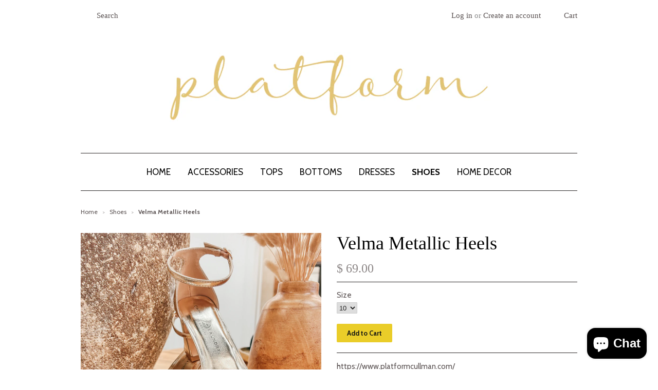

--- FILE ---
content_type: text/html; charset=utf-8
request_url: https://www.platformcullman.com/collections/shoes/products/velma-metallic-heels
body_size: 14862
content:
<!doctype html>
<!--[if lt IE 7]><html class="no-js ie6 oldie" lang="en"><![endif]-->
<!--[if IE 7]><html class="no-js ie7 oldie" lang="en"><![endif]-->
<!--[if IE 8]><html class="no-js ie8 oldie" lang="en"><![endif]-->
<!--[if gt IE 8]><!--><html class="no-js" lang="en"><!--<![endif]-->
<head>

  

  <meta charset="utf-8" />
  <!--[if IE]><meta http-equiv='X-UA-Compatible' content='IE=edge,chrome=1' /><![endif]-->

  <title>
  Velma Metallic Heels &ndash; Platform
  </title>

  
  <meta name="description" content="https://www.platformcullman.com/" />
  

  <meta name="viewport" content="width=device-width, initial-scale=1.0" />

  <link rel="canonical" href="https://www.platformcullman.com/products/velma-metallic-heels" />

  


  <meta property="og:type" content="product" />
  <meta property="og:title" content="Velma Metallic Heels" />
  
  <meta property="og:image" content="http://www.platformcullman.com/cdn/shop/files/D2514FB4-423B-411A-9C4E-DC7398A9E508_grande.jpg?v=1703874420" />
  <meta property="og:image:secure_url" content="https://www.platformcullman.com/cdn/shop/files/D2514FB4-423B-411A-9C4E-DC7398A9E508_grande.jpg?v=1703874420" />
  
  <meta property="og:image" content="http://www.platformcullman.com/cdn/shop/files/FBCE5C99-613F-487B-9760-7E46BA7CB617_grande.jpg?v=1703874420" />
  <meta property="og:image:secure_url" content="https://www.platformcullman.com/cdn/shop/files/FBCE5C99-613F-487B-9760-7E46BA7CB617_grande.jpg?v=1703874420" />
  
  <meta property="og:price:amount" content="69.00" />
  <meta property="og:price:currency" content="USD" />



<meta property="og:description" content="https://www.platformcullman.com/" />

<meta property="og:url" content="https://www.platformcullman.com/products/velma-metallic-heels" />
<meta property="og:site_name" content="Platform" />

  


<meta name="twitter:card" content="summary">

  <meta name="twitter:site" content="@platformcullman">


  <meta name="twitter:title" content="Velma Metallic Heels">
  <meta name="twitter:description" content="https://www.platformcullman.com/">
  <meta name="twitter:image" content="https://www.platformcullman.com/cdn/shop/files/D2514FB4-423B-411A-9C4E-DC7398A9E508_medium.jpg?v=1703874420">
  <meta name="twitter:image:width" content="240">
  <meta name="twitter:image:height" content="240">


  <link rel="stylesheet" href="//maxcdn.bootstrapcdn.com/font-awesome/4.3.0/css/font-awesome.min.css">

  <link href="//www.platformcullman.com/cdn/shop/t/1/assets/styles.scss.css?v=131209375399485486221696437652" rel="stylesheet" type="text/css" media="all" />
  <link href="//www.platformcullman.com/cdn/shop/t/1/assets/social-buttons.scss.css?v=44174670324971847881696437652" rel="stylesheet" type="text/css" media="all" />

  
  
  <link rel="stylesheet" type="text/css" href="//fonts.googleapis.com/css?family=Cabin:300,400,700">
  
  <script src="//www.platformcullman.com/cdn/shop/t/1/assets/html5shiv.js?v=107268875627107148941436972710" type="text/javascript"></script>

  <script>window.performance && window.performance.mark && window.performance.mark('shopify.content_for_header.start');</script><meta id="shopify-digital-wallet" name="shopify-digital-wallet" content="/9245124/digital_wallets/dialog">
<meta name="shopify-checkout-api-token" content="6c462f603baa579d1733c7b8171a49f9">
<link rel="alternate" type="application/json+oembed" href="https://www.platformcullman.com/products/velma-metallic-heels.oembed">
<script async="async" src="/checkouts/internal/preloads.js?locale=en-US"></script>
<link rel="preconnect" href="https://shop.app" crossorigin="anonymous">
<script async="async" src="https://shop.app/checkouts/internal/preloads.js?locale=en-US&shop_id=9245124" crossorigin="anonymous"></script>
<script id="apple-pay-shop-capabilities" type="application/json">{"shopId":9245124,"countryCode":"US","currencyCode":"USD","merchantCapabilities":["supports3DS"],"merchantId":"gid:\/\/shopify\/Shop\/9245124","merchantName":"Platform","requiredBillingContactFields":["postalAddress","email","phone"],"requiredShippingContactFields":["postalAddress","email","phone"],"shippingType":"shipping","supportedNetworks":["visa","masterCard","amex","discover","elo","jcb"],"total":{"type":"pending","label":"Platform","amount":"1.00"},"shopifyPaymentsEnabled":true,"supportsSubscriptions":true}</script>
<script id="shopify-features" type="application/json">{"accessToken":"6c462f603baa579d1733c7b8171a49f9","betas":["rich-media-storefront-analytics"],"domain":"www.platformcullman.com","predictiveSearch":true,"shopId":9245124,"locale":"en"}</script>
<script>var Shopify = Shopify || {};
Shopify.shop = "what-a-girl-wants-al.myshopify.com";
Shopify.locale = "en";
Shopify.currency = {"active":"USD","rate":"1.0"};
Shopify.country = "US";
Shopify.theme = {"name":"launchpad-star","id":29953348,"schema_name":null,"schema_version":null,"theme_store_id":null,"role":"main"};
Shopify.theme.handle = "null";
Shopify.theme.style = {"id":null,"handle":null};
Shopify.cdnHost = "www.platformcullman.com/cdn";
Shopify.routes = Shopify.routes || {};
Shopify.routes.root = "/";</script>
<script type="module">!function(o){(o.Shopify=o.Shopify||{}).modules=!0}(window);</script>
<script>!function(o){function n(){var o=[];function n(){o.push(Array.prototype.slice.apply(arguments))}return n.q=o,n}var t=o.Shopify=o.Shopify||{};t.loadFeatures=n(),t.autoloadFeatures=n()}(window);</script>
<script>
  window.ShopifyPay = window.ShopifyPay || {};
  window.ShopifyPay.apiHost = "shop.app\/pay";
  window.ShopifyPay.redirectState = null;
</script>
<script id="shop-js-analytics" type="application/json">{"pageType":"product"}</script>
<script defer="defer" async type="module" src="//www.platformcullman.com/cdn/shopifycloud/shop-js/modules/v2/client.init-shop-cart-sync_BdyHc3Nr.en.esm.js"></script>
<script defer="defer" async type="module" src="//www.platformcullman.com/cdn/shopifycloud/shop-js/modules/v2/chunk.common_Daul8nwZ.esm.js"></script>
<script type="module">
  await import("//www.platformcullman.com/cdn/shopifycloud/shop-js/modules/v2/client.init-shop-cart-sync_BdyHc3Nr.en.esm.js");
await import("//www.platformcullman.com/cdn/shopifycloud/shop-js/modules/v2/chunk.common_Daul8nwZ.esm.js");

  window.Shopify.SignInWithShop?.initShopCartSync?.({"fedCMEnabled":true,"windoidEnabled":true});

</script>
<script>
  window.Shopify = window.Shopify || {};
  if (!window.Shopify.featureAssets) window.Shopify.featureAssets = {};
  window.Shopify.featureAssets['shop-js'] = {"shop-cart-sync":["modules/v2/client.shop-cart-sync_QYOiDySF.en.esm.js","modules/v2/chunk.common_Daul8nwZ.esm.js"],"init-fed-cm":["modules/v2/client.init-fed-cm_DchLp9rc.en.esm.js","modules/v2/chunk.common_Daul8nwZ.esm.js"],"shop-button":["modules/v2/client.shop-button_OV7bAJc5.en.esm.js","modules/v2/chunk.common_Daul8nwZ.esm.js"],"init-windoid":["modules/v2/client.init-windoid_DwxFKQ8e.en.esm.js","modules/v2/chunk.common_Daul8nwZ.esm.js"],"shop-cash-offers":["modules/v2/client.shop-cash-offers_DWtL6Bq3.en.esm.js","modules/v2/chunk.common_Daul8nwZ.esm.js","modules/v2/chunk.modal_CQq8HTM6.esm.js"],"shop-toast-manager":["modules/v2/client.shop-toast-manager_CX9r1SjA.en.esm.js","modules/v2/chunk.common_Daul8nwZ.esm.js"],"init-shop-email-lookup-coordinator":["modules/v2/client.init-shop-email-lookup-coordinator_UhKnw74l.en.esm.js","modules/v2/chunk.common_Daul8nwZ.esm.js"],"pay-button":["modules/v2/client.pay-button_DzxNnLDY.en.esm.js","modules/v2/chunk.common_Daul8nwZ.esm.js"],"avatar":["modules/v2/client.avatar_BTnouDA3.en.esm.js"],"init-shop-cart-sync":["modules/v2/client.init-shop-cart-sync_BdyHc3Nr.en.esm.js","modules/v2/chunk.common_Daul8nwZ.esm.js"],"shop-login-button":["modules/v2/client.shop-login-button_D8B466_1.en.esm.js","modules/v2/chunk.common_Daul8nwZ.esm.js","modules/v2/chunk.modal_CQq8HTM6.esm.js"],"init-customer-accounts-sign-up":["modules/v2/client.init-customer-accounts-sign-up_C8fpPm4i.en.esm.js","modules/v2/client.shop-login-button_D8B466_1.en.esm.js","modules/v2/chunk.common_Daul8nwZ.esm.js","modules/v2/chunk.modal_CQq8HTM6.esm.js"],"init-shop-for-new-customer-accounts":["modules/v2/client.init-shop-for-new-customer-accounts_CVTO0Ztu.en.esm.js","modules/v2/client.shop-login-button_D8B466_1.en.esm.js","modules/v2/chunk.common_Daul8nwZ.esm.js","modules/v2/chunk.modal_CQq8HTM6.esm.js"],"init-customer-accounts":["modules/v2/client.init-customer-accounts_dRgKMfrE.en.esm.js","modules/v2/client.shop-login-button_D8B466_1.en.esm.js","modules/v2/chunk.common_Daul8nwZ.esm.js","modules/v2/chunk.modal_CQq8HTM6.esm.js"],"shop-follow-button":["modules/v2/client.shop-follow-button_CkZpjEct.en.esm.js","modules/v2/chunk.common_Daul8nwZ.esm.js","modules/v2/chunk.modal_CQq8HTM6.esm.js"],"lead-capture":["modules/v2/client.lead-capture_BntHBhfp.en.esm.js","modules/v2/chunk.common_Daul8nwZ.esm.js","modules/v2/chunk.modal_CQq8HTM6.esm.js"],"checkout-modal":["modules/v2/client.checkout-modal_CfxcYbTm.en.esm.js","modules/v2/chunk.common_Daul8nwZ.esm.js","modules/v2/chunk.modal_CQq8HTM6.esm.js"],"shop-login":["modules/v2/client.shop-login_Da4GZ2H6.en.esm.js","modules/v2/chunk.common_Daul8nwZ.esm.js","modules/v2/chunk.modal_CQq8HTM6.esm.js"],"payment-terms":["modules/v2/client.payment-terms_MV4M3zvL.en.esm.js","modules/v2/chunk.common_Daul8nwZ.esm.js","modules/v2/chunk.modal_CQq8HTM6.esm.js"]};
</script>
<script>(function() {
  var isLoaded = false;
  function asyncLoad() {
    if (isLoaded) return;
    isLoaded = true;
    var urls = ["\/\/backinstock.useamp.com\/widget\/25185_1767155242.js?category=bis\u0026v=6\u0026shop=what-a-girl-wants-al.myshopify.com"];
    for (var i = 0; i < urls.length; i++) {
      var s = document.createElement('script');
      s.type = 'text/javascript';
      s.async = true;
      s.src = urls[i];
      var x = document.getElementsByTagName('script')[0];
      x.parentNode.insertBefore(s, x);
    }
  };
  if(window.attachEvent) {
    window.attachEvent('onload', asyncLoad);
  } else {
    window.addEventListener('load', asyncLoad, false);
  }
})();</script>
<script id="__st">var __st={"a":9245124,"offset":-21600,"reqid":"cbaf6650-6d56-4cd8-b056-e955f5f2e226-1768952030","pageurl":"www.platformcullman.com\/collections\/shoes\/products\/velma-metallic-heels","u":"411eefd3a76e","p":"product","rtyp":"product","rid":7434837360714};</script>
<script>window.ShopifyPaypalV4VisibilityTracking = true;</script>
<script id="captcha-bootstrap">!function(){'use strict';const t='contact',e='account',n='new_comment',o=[[t,t],['blogs',n],['comments',n],[t,'customer']],c=[[e,'customer_login'],[e,'guest_login'],[e,'recover_customer_password'],[e,'create_customer']],r=t=>t.map((([t,e])=>`form[action*='/${t}']:not([data-nocaptcha='true']) input[name='form_type'][value='${e}']`)).join(','),a=t=>()=>t?[...document.querySelectorAll(t)].map((t=>t.form)):[];function s(){const t=[...o],e=r(t);return a(e)}const i='password',u='form_key',d=['recaptcha-v3-token','g-recaptcha-response','h-captcha-response',i],f=()=>{try{return window.sessionStorage}catch{return}},m='__shopify_v',_=t=>t.elements[u];function p(t,e,n=!1){try{const o=window.sessionStorage,c=JSON.parse(o.getItem(e)),{data:r}=function(t){const{data:e,action:n}=t;return t[m]||n?{data:e,action:n}:{data:t,action:n}}(c);for(const[e,n]of Object.entries(r))t.elements[e]&&(t.elements[e].value=n);n&&o.removeItem(e)}catch(o){console.error('form repopulation failed',{error:o})}}const l='form_type',E='cptcha';function T(t){t.dataset[E]=!0}const w=window,h=w.document,L='Shopify',v='ce_forms',y='captcha';let A=!1;((t,e)=>{const n=(g='f06e6c50-85a8-45c8-87d0-21a2b65856fe',I='https://cdn.shopify.com/shopifycloud/storefront-forms-hcaptcha/ce_storefront_forms_captcha_hcaptcha.v1.5.2.iife.js',D={infoText:'Protected by hCaptcha',privacyText:'Privacy',termsText:'Terms'},(t,e,n)=>{const o=w[L][v],c=o.bindForm;if(c)return c(t,g,e,D).then(n);var r;o.q.push([[t,g,e,D],n]),r=I,A||(h.body.append(Object.assign(h.createElement('script'),{id:'captcha-provider',async:!0,src:r})),A=!0)});var g,I,D;w[L]=w[L]||{},w[L][v]=w[L][v]||{},w[L][v].q=[],w[L][y]=w[L][y]||{},w[L][y].protect=function(t,e){n(t,void 0,e),T(t)},Object.freeze(w[L][y]),function(t,e,n,w,h,L){const[v,y,A,g]=function(t,e,n){const i=e?o:[],u=t?c:[],d=[...i,...u],f=r(d),m=r(i),_=r(d.filter((([t,e])=>n.includes(e))));return[a(f),a(m),a(_),s()]}(w,h,L),I=t=>{const e=t.target;return e instanceof HTMLFormElement?e:e&&e.form},D=t=>v().includes(t);t.addEventListener('submit',(t=>{const e=I(t);if(!e)return;const n=D(e)&&!e.dataset.hcaptchaBound&&!e.dataset.recaptchaBound,o=_(e),c=g().includes(e)&&(!o||!o.value);(n||c)&&t.preventDefault(),c&&!n&&(function(t){try{if(!f())return;!function(t){const e=f();if(!e)return;const n=_(t);if(!n)return;const o=n.value;o&&e.removeItem(o)}(t);const e=Array.from(Array(32),(()=>Math.random().toString(36)[2])).join('');!function(t,e){_(t)||t.append(Object.assign(document.createElement('input'),{type:'hidden',name:u})),t.elements[u].value=e}(t,e),function(t,e){const n=f();if(!n)return;const o=[...t.querySelectorAll(`input[type='${i}']`)].map((({name:t})=>t)),c=[...d,...o],r={};for(const[a,s]of new FormData(t).entries())c.includes(a)||(r[a]=s);n.setItem(e,JSON.stringify({[m]:1,action:t.action,data:r}))}(t,e)}catch(e){console.error('failed to persist form',e)}}(e),e.submit())}));const S=(t,e)=>{t&&!t.dataset[E]&&(n(t,e.some((e=>e===t))),T(t))};for(const o of['focusin','change'])t.addEventListener(o,(t=>{const e=I(t);D(e)&&S(e,y())}));const B=e.get('form_key'),M=e.get(l),P=B&&M;t.addEventListener('DOMContentLoaded',(()=>{const t=y();if(P)for(const e of t)e.elements[l].value===M&&p(e,B);[...new Set([...A(),...v().filter((t=>'true'===t.dataset.shopifyCaptcha))])].forEach((e=>S(e,t)))}))}(h,new URLSearchParams(w.location.search),n,t,e,['guest_login'])})(!0,!0)}();</script>
<script integrity="sha256-4kQ18oKyAcykRKYeNunJcIwy7WH5gtpwJnB7kiuLZ1E=" data-source-attribution="shopify.loadfeatures" defer="defer" src="//www.platformcullman.com/cdn/shopifycloud/storefront/assets/storefront/load_feature-a0a9edcb.js" crossorigin="anonymous"></script>
<script crossorigin="anonymous" defer="defer" src="//www.platformcullman.com/cdn/shopifycloud/storefront/assets/shopify_pay/storefront-65b4c6d7.js?v=20250812"></script>
<script data-source-attribution="shopify.dynamic_checkout.dynamic.init">var Shopify=Shopify||{};Shopify.PaymentButton=Shopify.PaymentButton||{isStorefrontPortableWallets:!0,init:function(){window.Shopify.PaymentButton.init=function(){};var t=document.createElement("script");t.src="https://www.platformcullman.com/cdn/shopifycloud/portable-wallets/latest/portable-wallets.en.js",t.type="module",document.head.appendChild(t)}};
</script>
<script data-source-attribution="shopify.dynamic_checkout.buyer_consent">
  function portableWalletsHideBuyerConsent(e){var t=document.getElementById("shopify-buyer-consent"),n=document.getElementById("shopify-subscription-policy-button");t&&n&&(t.classList.add("hidden"),t.setAttribute("aria-hidden","true"),n.removeEventListener("click",e))}function portableWalletsShowBuyerConsent(e){var t=document.getElementById("shopify-buyer-consent"),n=document.getElementById("shopify-subscription-policy-button");t&&n&&(t.classList.remove("hidden"),t.removeAttribute("aria-hidden"),n.addEventListener("click",e))}window.Shopify?.PaymentButton&&(window.Shopify.PaymentButton.hideBuyerConsent=portableWalletsHideBuyerConsent,window.Shopify.PaymentButton.showBuyerConsent=portableWalletsShowBuyerConsent);
</script>
<script data-source-attribution="shopify.dynamic_checkout.cart.bootstrap">document.addEventListener("DOMContentLoaded",(function(){function t(){return document.querySelector("shopify-accelerated-checkout-cart, shopify-accelerated-checkout")}if(t())Shopify.PaymentButton.init();else{new MutationObserver((function(e,n){t()&&(Shopify.PaymentButton.init(),n.disconnect())})).observe(document.body,{childList:!0,subtree:!0})}}));
</script>
<script id='scb4127' type='text/javascript' async='' src='https://www.platformcullman.com/cdn/shopifycloud/privacy-banner/storefront-banner.js'></script><link id="shopify-accelerated-checkout-styles" rel="stylesheet" media="screen" href="https://www.platformcullman.com/cdn/shopifycloud/portable-wallets/latest/accelerated-checkout-backwards-compat.css" crossorigin="anonymous">
<style id="shopify-accelerated-checkout-cart">
        #shopify-buyer-consent {
  margin-top: 1em;
  display: inline-block;
  width: 100%;
}

#shopify-buyer-consent.hidden {
  display: none;
}

#shopify-subscription-policy-button {
  background: none;
  border: none;
  padding: 0;
  text-decoration: underline;
  font-size: inherit;
  cursor: pointer;
}

#shopify-subscription-policy-button::before {
  box-shadow: none;
}

      </style>

<script>window.performance && window.performance.mark && window.performance.mark('shopify.content_for_header.end');</script>

  <script src="//ajax.googleapis.com/ajax/libs/jquery/1.9.1/jquery.min.js" type="text/javascript"></script>
  <script src="//www.platformcullman.com/cdn/shop/t/1/assets/jquery-migrate-1.2.0.min.js?v=151440869064874006631436972711" type="text/javascript"></script>

  <script src="//www.platformcullman.com/cdn/shopifycloud/storefront/assets/themes_support/option_selection-b017cd28.js" type="text/javascript"></script>
  <script src="//www.platformcullman.com/cdn/shopifycloud/storefront/assets/themes_support/api.jquery-7ab1a3a4.js" type="text/javascript"></script>

  
  <script src="//www.platformcullman.com/cdn/shop/t/1/assets/scripts.js?v=22797401457406810511593564945" type="text/javascript"></script>
  <script src="//www.platformcullman.com/cdn/shop/t/1/assets/social-buttons.js?v=11321258142971877191436972714" type="text/javascript"></script>

<script src="https://cdn.shopify.com/extensions/e8878072-2f6b-4e89-8082-94b04320908d/inbox-1254/assets/inbox-chat-loader.js" type="text/javascript" defer="defer"></script>
<link href="https://monorail-edge.shopifysvc.com" rel="dns-prefetch">
<script>(function(){if ("sendBeacon" in navigator && "performance" in window) {try {var session_token_from_headers = performance.getEntriesByType('navigation')[0].serverTiming.find(x => x.name == '_s').description;} catch {var session_token_from_headers = undefined;}var session_cookie_matches = document.cookie.match(/_shopify_s=([^;]*)/);var session_token_from_cookie = session_cookie_matches && session_cookie_matches.length === 2 ? session_cookie_matches[1] : "";var session_token = session_token_from_headers || session_token_from_cookie || "";function handle_abandonment_event(e) {var entries = performance.getEntries().filter(function(entry) {return /monorail-edge.shopifysvc.com/.test(entry.name);});if (!window.abandonment_tracked && entries.length === 0) {window.abandonment_tracked = true;var currentMs = Date.now();var navigation_start = performance.timing.navigationStart;var payload = {shop_id: 9245124,url: window.location.href,navigation_start,duration: currentMs - navigation_start,session_token,page_type: "product"};window.navigator.sendBeacon("https://monorail-edge.shopifysvc.com/v1/produce", JSON.stringify({schema_id: "online_store_buyer_site_abandonment/1.1",payload: payload,metadata: {event_created_at_ms: currentMs,event_sent_at_ms: currentMs}}));}}window.addEventListener('pagehide', handle_abandonment_event);}}());</script>
<script id="web-pixels-manager-setup">(function e(e,d,r,n,o){if(void 0===o&&(o={}),!Boolean(null===(a=null===(i=window.Shopify)||void 0===i?void 0:i.analytics)||void 0===a?void 0:a.replayQueue)){var i,a;window.Shopify=window.Shopify||{};var t=window.Shopify;t.analytics=t.analytics||{};var s=t.analytics;s.replayQueue=[],s.publish=function(e,d,r){return s.replayQueue.push([e,d,r]),!0};try{self.performance.mark("wpm:start")}catch(e){}var l=function(){var e={modern:/Edge?\/(1{2}[4-9]|1[2-9]\d|[2-9]\d{2}|\d{4,})\.\d+(\.\d+|)|Firefox\/(1{2}[4-9]|1[2-9]\d|[2-9]\d{2}|\d{4,})\.\d+(\.\d+|)|Chrom(ium|e)\/(9{2}|\d{3,})\.\d+(\.\d+|)|(Maci|X1{2}).+ Version\/(15\.\d+|(1[6-9]|[2-9]\d|\d{3,})\.\d+)([,.]\d+|)( \(\w+\)|)( Mobile\/\w+|) Safari\/|Chrome.+OPR\/(9{2}|\d{3,})\.\d+\.\d+|(CPU[ +]OS|iPhone[ +]OS|CPU[ +]iPhone|CPU IPhone OS|CPU iPad OS)[ +]+(15[._]\d+|(1[6-9]|[2-9]\d|\d{3,})[._]\d+)([._]\d+|)|Android:?[ /-](13[3-9]|1[4-9]\d|[2-9]\d{2}|\d{4,})(\.\d+|)(\.\d+|)|Android.+Firefox\/(13[5-9]|1[4-9]\d|[2-9]\d{2}|\d{4,})\.\d+(\.\d+|)|Android.+Chrom(ium|e)\/(13[3-9]|1[4-9]\d|[2-9]\d{2}|\d{4,})\.\d+(\.\d+|)|SamsungBrowser\/([2-9]\d|\d{3,})\.\d+/,legacy:/Edge?\/(1[6-9]|[2-9]\d|\d{3,})\.\d+(\.\d+|)|Firefox\/(5[4-9]|[6-9]\d|\d{3,})\.\d+(\.\d+|)|Chrom(ium|e)\/(5[1-9]|[6-9]\d|\d{3,})\.\d+(\.\d+|)([\d.]+$|.*Safari\/(?![\d.]+ Edge\/[\d.]+$))|(Maci|X1{2}).+ Version\/(10\.\d+|(1[1-9]|[2-9]\d|\d{3,})\.\d+)([,.]\d+|)( \(\w+\)|)( Mobile\/\w+|) Safari\/|Chrome.+OPR\/(3[89]|[4-9]\d|\d{3,})\.\d+\.\d+|(CPU[ +]OS|iPhone[ +]OS|CPU[ +]iPhone|CPU IPhone OS|CPU iPad OS)[ +]+(10[._]\d+|(1[1-9]|[2-9]\d|\d{3,})[._]\d+)([._]\d+|)|Android:?[ /-](13[3-9]|1[4-9]\d|[2-9]\d{2}|\d{4,})(\.\d+|)(\.\d+|)|Mobile Safari.+OPR\/([89]\d|\d{3,})\.\d+\.\d+|Android.+Firefox\/(13[5-9]|1[4-9]\d|[2-9]\d{2}|\d{4,})\.\d+(\.\d+|)|Android.+Chrom(ium|e)\/(13[3-9]|1[4-9]\d|[2-9]\d{2}|\d{4,})\.\d+(\.\d+|)|Android.+(UC? ?Browser|UCWEB|U3)[ /]?(15\.([5-9]|\d{2,})|(1[6-9]|[2-9]\d|\d{3,})\.\d+)\.\d+|SamsungBrowser\/(5\.\d+|([6-9]|\d{2,})\.\d+)|Android.+MQ{2}Browser\/(14(\.(9|\d{2,})|)|(1[5-9]|[2-9]\d|\d{3,})(\.\d+|))(\.\d+|)|K[Aa][Ii]OS\/(3\.\d+|([4-9]|\d{2,})\.\d+)(\.\d+|)/},d=e.modern,r=e.legacy,n=navigator.userAgent;return n.match(d)?"modern":n.match(r)?"legacy":"unknown"}(),u="modern"===l?"modern":"legacy",c=(null!=n?n:{modern:"",legacy:""})[u],f=function(e){return[e.baseUrl,"/wpm","/b",e.hashVersion,"modern"===e.buildTarget?"m":"l",".js"].join("")}({baseUrl:d,hashVersion:r,buildTarget:u}),m=function(e){var d=e.version,r=e.bundleTarget,n=e.surface,o=e.pageUrl,i=e.monorailEndpoint;return{emit:function(e){var a=e.status,t=e.errorMsg,s=(new Date).getTime(),l=JSON.stringify({metadata:{event_sent_at_ms:s},events:[{schema_id:"web_pixels_manager_load/3.1",payload:{version:d,bundle_target:r,page_url:o,status:a,surface:n,error_msg:t},metadata:{event_created_at_ms:s}}]});if(!i)return console&&console.warn&&console.warn("[Web Pixels Manager] No Monorail endpoint provided, skipping logging."),!1;try{return self.navigator.sendBeacon.bind(self.navigator)(i,l)}catch(e){}var u=new XMLHttpRequest;try{return u.open("POST",i,!0),u.setRequestHeader("Content-Type","text/plain"),u.send(l),!0}catch(e){return console&&console.warn&&console.warn("[Web Pixels Manager] Got an unhandled error while logging to Monorail."),!1}}}}({version:r,bundleTarget:l,surface:e.surface,pageUrl:self.location.href,monorailEndpoint:e.monorailEndpoint});try{o.browserTarget=l,function(e){var d=e.src,r=e.async,n=void 0===r||r,o=e.onload,i=e.onerror,a=e.sri,t=e.scriptDataAttributes,s=void 0===t?{}:t,l=document.createElement("script"),u=document.querySelector("head"),c=document.querySelector("body");if(l.async=n,l.src=d,a&&(l.integrity=a,l.crossOrigin="anonymous"),s)for(var f in s)if(Object.prototype.hasOwnProperty.call(s,f))try{l.dataset[f]=s[f]}catch(e){}if(o&&l.addEventListener("load",o),i&&l.addEventListener("error",i),u)u.appendChild(l);else{if(!c)throw new Error("Did not find a head or body element to append the script");c.appendChild(l)}}({src:f,async:!0,onload:function(){if(!function(){var e,d;return Boolean(null===(d=null===(e=window.Shopify)||void 0===e?void 0:e.analytics)||void 0===d?void 0:d.initialized)}()){var d=window.webPixelsManager.init(e)||void 0;if(d){var r=window.Shopify.analytics;r.replayQueue.forEach((function(e){var r=e[0],n=e[1],o=e[2];d.publishCustomEvent(r,n,o)})),r.replayQueue=[],r.publish=d.publishCustomEvent,r.visitor=d.visitor,r.initialized=!0}}},onerror:function(){return m.emit({status:"failed",errorMsg:"".concat(f," has failed to load")})},sri:function(e){var d=/^sha384-[A-Za-z0-9+/=]+$/;return"string"==typeof e&&d.test(e)}(c)?c:"",scriptDataAttributes:o}),m.emit({status:"loading"})}catch(e){m.emit({status:"failed",errorMsg:(null==e?void 0:e.message)||"Unknown error"})}}})({shopId: 9245124,storefrontBaseUrl: "https://www.platformcullman.com",extensionsBaseUrl: "https://extensions.shopifycdn.com/cdn/shopifycloud/web-pixels-manager",monorailEndpoint: "https://monorail-edge.shopifysvc.com/unstable/produce_batch",surface: "storefront-renderer",enabledBetaFlags: ["2dca8a86"],webPixelsConfigList: [{"id":"shopify-app-pixel","configuration":"{}","eventPayloadVersion":"v1","runtimeContext":"STRICT","scriptVersion":"0450","apiClientId":"shopify-pixel","type":"APP","privacyPurposes":["ANALYTICS","MARKETING"]},{"id":"shopify-custom-pixel","eventPayloadVersion":"v1","runtimeContext":"LAX","scriptVersion":"0450","apiClientId":"shopify-pixel","type":"CUSTOM","privacyPurposes":["ANALYTICS","MARKETING"]}],isMerchantRequest: false,initData: {"shop":{"name":"Platform","paymentSettings":{"currencyCode":"USD"},"myshopifyDomain":"what-a-girl-wants-al.myshopify.com","countryCode":"US","storefrontUrl":"https:\/\/www.platformcullman.com"},"customer":null,"cart":null,"checkout":null,"productVariants":[{"price":{"amount":69.0,"currencyCode":"USD"},"product":{"title":"Velma Metallic Heels","vendor":"Chinese Laundry","id":"7434837360714","untranslatedTitle":"Velma Metallic Heels","url":"\/products\/velma-metallic-heels","type":""},"id":"40628750123082","image":{"src":"\/\/www.platformcullman.com\/cdn\/shop\/files\/D2514FB4-423B-411A-9C4E-DC7398A9E508.jpg?v=1703874420"},"sku":"","title":"6","untranslatedTitle":"6"},{"price":{"amount":69.0,"currencyCode":"USD"},"product":{"title":"Velma Metallic Heels","vendor":"Chinese Laundry","id":"7434837360714","untranslatedTitle":"Velma Metallic Heels","url":"\/products\/velma-metallic-heels","type":""},"id":"40628750155850","image":{"src":"\/\/www.platformcullman.com\/cdn\/shop\/files\/D2514FB4-423B-411A-9C4E-DC7398A9E508.jpg?v=1703874420"},"sku":"","title":"6.5","untranslatedTitle":"6.5"},{"price":{"amount":69.0,"currencyCode":"USD"},"product":{"title":"Velma Metallic Heels","vendor":"Chinese Laundry","id":"7434837360714","untranslatedTitle":"Velma Metallic Heels","url":"\/products\/velma-metallic-heels","type":""},"id":"40628750188618","image":{"src":"\/\/www.platformcullman.com\/cdn\/shop\/files\/D2514FB4-423B-411A-9C4E-DC7398A9E508.jpg?v=1703874420"},"sku":"","title":"7","untranslatedTitle":"7"},{"price":{"amount":69.0,"currencyCode":"USD"},"product":{"title":"Velma Metallic Heels","vendor":"Chinese Laundry","id":"7434837360714","untranslatedTitle":"Velma Metallic Heels","url":"\/products\/velma-metallic-heels","type":""},"id":"40628750221386","image":{"src":"\/\/www.platformcullman.com\/cdn\/shop\/files\/D2514FB4-423B-411A-9C4E-DC7398A9E508.jpg?v=1703874420"},"sku":"","title":"7.5","untranslatedTitle":"7.5"},{"price":{"amount":69.0,"currencyCode":"USD"},"product":{"title":"Velma Metallic Heels","vendor":"Chinese Laundry","id":"7434837360714","untranslatedTitle":"Velma Metallic Heels","url":"\/products\/velma-metallic-heels","type":""},"id":"40628750254154","image":{"src":"\/\/www.platformcullman.com\/cdn\/shop\/files\/D2514FB4-423B-411A-9C4E-DC7398A9E508.jpg?v=1703874420"},"sku":"","title":"8","untranslatedTitle":"8"},{"price":{"amount":69.0,"currencyCode":"USD"},"product":{"title":"Velma Metallic Heels","vendor":"Chinese Laundry","id":"7434837360714","untranslatedTitle":"Velma Metallic Heels","url":"\/products\/velma-metallic-heels","type":""},"id":"40628750286922","image":{"src":"\/\/www.platformcullman.com\/cdn\/shop\/files\/D2514FB4-423B-411A-9C4E-DC7398A9E508.jpg?v=1703874420"},"sku":"","title":"8.5","untranslatedTitle":"8.5"},{"price":{"amount":69.0,"currencyCode":"USD"},"product":{"title":"Velma Metallic Heels","vendor":"Chinese Laundry","id":"7434837360714","untranslatedTitle":"Velma Metallic Heels","url":"\/products\/velma-metallic-heels","type":""},"id":"40628750319690","image":{"src":"\/\/www.platformcullman.com\/cdn\/shop\/files\/D2514FB4-423B-411A-9C4E-DC7398A9E508.jpg?v=1703874420"},"sku":"","title":"9","untranslatedTitle":"9"},{"price":{"amount":69.0,"currencyCode":"USD"},"product":{"title":"Velma Metallic Heels","vendor":"Chinese Laundry","id":"7434837360714","untranslatedTitle":"Velma Metallic Heels","url":"\/products\/velma-metallic-heels","type":""},"id":"40628750352458","image":{"src":"\/\/www.platformcullman.com\/cdn\/shop\/files\/D2514FB4-423B-411A-9C4E-DC7398A9E508.jpg?v=1703874420"},"sku":"","title":"9.5","untranslatedTitle":"9.5"},{"price":{"amount":69.0,"currencyCode":"USD"},"product":{"title":"Velma Metallic Heels","vendor":"Chinese Laundry","id":"7434837360714","untranslatedTitle":"Velma Metallic Heels","url":"\/products\/velma-metallic-heels","type":""},"id":"40628750385226","image":{"src":"\/\/www.platformcullman.com\/cdn\/shop\/files\/D2514FB4-423B-411A-9C4E-DC7398A9E508.jpg?v=1703874420"},"sku":"","title":"10","untranslatedTitle":"10"}],"purchasingCompany":null},},"https://www.platformcullman.com/cdn","fcfee988w5aeb613cpc8e4bc33m6693e112",{"modern":"","legacy":""},{"shopId":"9245124","storefrontBaseUrl":"https:\/\/www.platformcullman.com","extensionBaseUrl":"https:\/\/extensions.shopifycdn.com\/cdn\/shopifycloud\/web-pixels-manager","surface":"storefront-renderer","enabledBetaFlags":"[\"2dca8a86\"]","isMerchantRequest":"false","hashVersion":"fcfee988w5aeb613cpc8e4bc33m6693e112","publish":"custom","events":"[[\"page_viewed\",{}],[\"product_viewed\",{\"productVariant\":{\"price\":{\"amount\":69.0,\"currencyCode\":\"USD\"},\"product\":{\"title\":\"Velma Metallic Heels\",\"vendor\":\"Chinese Laundry\",\"id\":\"7434837360714\",\"untranslatedTitle\":\"Velma Metallic Heels\",\"url\":\"\/products\/velma-metallic-heels\",\"type\":\"\"},\"id\":\"40628750385226\",\"image\":{\"src\":\"\/\/www.platformcullman.com\/cdn\/shop\/files\/D2514FB4-423B-411A-9C4E-DC7398A9E508.jpg?v=1703874420\"},\"sku\":\"\",\"title\":\"10\",\"untranslatedTitle\":\"10\"}}]]"});</script><script>
  window.ShopifyAnalytics = window.ShopifyAnalytics || {};
  window.ShopifyAnalytics.meta = window.ShopifyAnalytics.meta || {};
  window.ShopifyAnalytics.meta.currency = 'USD';
  var meta = {"product":{"id":7434837360714,"gid":"gid:\/\/shopify\/Product\/7434837360714","vendor":"Chinese Laundry","type":"","handle":"velma-metallic-heels","variants":[{"id":40628750123082,"price":6900,"name":"Velma Metallic Heels - 6","public_title":"6","sku":""},{"id":40628750155850,"price":6900,"name":"Velma Metallic Heels - 6.5","public_title":"6.5","sku":""},{"id":40628750188618,"price":6900,"name":"Velma Metallic Heels - 7","public_title":"7","sku":""},{"id":40628750221386,"price":6900,"name":"Velma Metallic Heels - 7.5","public_title":"7.5","sku":""},{"id":40628750254154,"price":6900,"name":"Velma Metallic Heels - 8","public_title":"8","sku":""},{"id":40628750286922,"price":6900,"name":"Velma Metallic Heels - 8.5","public_title":"8.5","sku":""},{"id":40628750319690,"price":6900,"name":"Velma Metallic Heels - 9","public_title":"9","sku":""},{"id":40628750352458,"price":6900,"name":"Velma Metallic Heels - 9.5","public_title":"9.5","sku":""},{"id":40628750385226,"price":6900,"name":"Velma Metallic Heels - 10","public_title":"10","sku":""}],"remote":false},"page":{"pageType":"product","resourceType":"product","resourceId":7434837360714,"requestId":"cbaf6650-6d56-4cd8-b056-e955f5f2e226-1768952030"}};
  for (var attr in meta) {
    window.ShopifyAnalytics.meta[attr] = meta[attr];
  }
</script>
<script class="analytics">
  (function () {
    var customDocumentWrite = function(content) {
      var jquery = null;

      if (window.jQuery) {
        jquery = window.jQuery;
      } else if (window.Checkout && window.Checkout.$) {
        jquery = window.Checkout.$;
      }

      if (jquery) {
        jquery('body').append(content);
      }
    };

    var hasLoggedConversion = function(token) {
      if (token) {
        return document.cookie.indexOf('loggedConversion=' + token) !== -1;
      }
      return false;
    }

    var setCookieIfConversion = function(token) {
      if (token) {
        var twoMonthsFromNow = new Date(Date.now());
        twoMonthsFromNow.setMonth(twoMonthsFromNow.getMonth() + 2);

        document.cookie = 'loggedConversion=' + token + '; expires=' + twoMonthsFromNow;
      }
    }

    var trekkie = window.ShopifyAnalytics.lib = window.trekkie = window.trekkie || [];
    if (trekkie.integrations) {
      return;
    }
    trekkie.methods = [
      'identify',
      'page',
      'ready',
      'track',
      'trackForm',
      'trackLink'
    ];
    trekkie.factory = function(method) {
      return function() {
        var args = Array.prototype.slice.call(arguments);
        args.unshift(method);
        trekkie.push(args);
        return trekkie;
      };
    };
    for (var i = 0; i < trekkie.methods.length; i++) {
      var key = trekkie.methods[i];
      trekkie[key] = trekkie.factory(key);
    }
    trekkie.load = function(config) {
      trekkie.config = config || {};
      trekkie.config.initialDocumentCookie = document.cookie;
      var first = document.getElementsByTagName('script')[0];
      var script = document.createElement('script');
      script.type = 'text/javascript';
      script.onerror = function(e) {
        var scriptFallback = document.createElement('script');
        scriptFallback.type = 'text/javascript';
        scriptFallback.onerror = function(error) {
                var Monorail = {
      produce: function produce(monorailDomain, schemaId, payload) {
        var currentMs = new Date().getTime();
        var event = {
          schema_id: schemaId,
          payload: payload,
          metadata: {
            event_created_at_ms: currentMs,
            event_sent_at_ms: currentMs
          }
        };
        return Monorail.sendRequest("https://" + monorailDomain + "/v1/produce", JSON.stringify(event));
      },
      sendRequest: function sendRequest(endpointUrl, payload) {
        // Try the sendBeacon API
        if (window && window.navigator && typeof window.navigator.sendBeacon === 'function' && typeof window.Blob === 'function' && !Monorail.isIos12()) {
          var blobData = new window.Blob([payload], {
            type: 'text/plain'
          });

          if (window.navigator.sendBeacon(endpointUrl, blobData)) {
            return true;
          } // sendBeacon was not successful

        } // XHR beacon

        var xhr = new XMLHttpRequest();

        try {
          xhr.open('POST', endpointUrl);
          xhr.setRequestHeader('Content-Type', 'text/plain');
          xhr.send(payload);
        } catch (e) {
          console.log(e);
        }

        return false;
      },
      isIos12: function isIos12() {
        return window.navigator.userAgent.lastIndexOf('iPhone; CPU iPhone OS 12_') !== -1 || window.navigator.userAgent.lastIndexOf('iPad; CPU OS 12_') !== -1;
      }
    };
    Monorail.produce('monorail-edge.shopifysvc.com',
      'trekkie_storefront_load_errors/1.1',
      {shop_id: 9245124,
      theme_id: 29953348,
      app_name: "storefront",
      context_url: window.location.href,
      source_url: "//www.platformcullman.com/cdn/s/trekkie.storefront.cd680fe47e6c39ca5d5df5f0a32d569bc48c0f27.min.js"});

        };
        scriptFallback.async = true;
        scriptFallback.src = '//www.platformcullman.com/cdn/s/trekkie.storefront.cd680fe47e6c39ca5d5df5f0a32d569bc48c0f27.min.js';
        first.parentNode.insertBefore(scriptFallback, first);
      };
      script.async = true;
      script.src = '//www.platformcullman.com/cdn/s/trekkie.storefront.cd680fe47e6c39ca5d5df5f0a32d569bc48c0f27.min.js';
      first.parentNode.insertBefore(script, first);
    };
    trekkie.load(
      {"Trekkie":{"appName":"storefront","development":false,"defaultAttributes":{"shopId":9245124,"isMerchantRequest":null,"themeId":29953348,"themeCityHash":"10670316462381164269","contentLanguage":"en","currency":"USD","eventMetadataId":"333b9fdd-0f3d-4b0f-b52c-db6112772e88"},"isServerSideCookieWritingEnabled":true,"monorailRegion":"shop_domain","enabledBetaFlags":["65f19447"]},"Session Attribution":{},"S2S":{"facebookCapiEnabled":false,"source":"trekkie-storefront-renderer","apiClientId":580111}}
    );

    var loaded = false;
    trekkie.ready(function() {
      if (loaded) return;
      loaded = true;

      window.ShopifyAnalytics.lib = window.trekkie;

      var originalDocumentWrite = document.write;
      document.write = customDocumentWrite;
      try { window.ShopifyAnalytics.merchantGoogleAnalytics.call(this); } catch(error) {};
      document.write = originalDocumentWrite;

      window.ShopifyAnalytics.lib.page(null,{"pageType":"product","resourceType":"product","resourceId":7434837360714,"requestId":"cbaf6650-6d56-4cd8-b056-e955f5f2e226-1768952030","shopifyEmitted":true});

      var match = window.location.pathname.match(/checkouts\/(.+)\/(thank_you|post_purchase)/)
      var token = match? match[1]: undefined;
      if (!hasLoggedConversion(token)) {
        setCookieIfConversion(token);
        window.ShopifyAnalytics.lib.track("Viewed Product",{"currency":"USD","variantId":40628750123082,"productId":7434837360714,"productGid":"gid:\/\/shopify\/Product\/7434837360714","name":"Velma Metallic Heels - 6","price":"69.00","sku":"","brand":"Chinese Laundry","variant":"6","category":"","nonInteraction":true,"remote":false},undefined,undefined,{"shopifyEmitted":true});
      window.ShopifyAnalytics.lib.track("monorail:\/\/trekkie_storefront_viewed_product\/1.1",{"currency":"USD","variantId":40628750123082,"productId":7434837360714,"productGid":"gid:\/\/shopify\/Product\/7434837360714","name":"Velma Metallic Heels - 6","price":"69.00","sku":"","brand":"Chinese Laundry","variant":"6","category":"","nonInteraction":true,"remote":false,"referer":"https:\/\/www.platformcullman.com\/collections\/shoes\/products\/velma-metallic-heels"});
      }
    });


        var eventsListenerScript = document.createElement('script');
        eventsListenerScript.async = true;
        eventsListenerScript.src = "//www.platformcullman.com/cdn/shopifycloud/storefront/assets/shop_events_listener-3da45d37.js";
        document.getElementsByTagName('head')[0].appendChild(eventsListenerScript);

})();</script>
<script
  defer
  src="https://www.platformcullman.com/cdn/shopifycloud/perf-kit/shopify-perf-kit-3.0.4.min.js"
  data-application="storefront-renderer"
  data-shop-id="9245124"
  data-render-region="gcp-us-central1"
  data-page-type="product"
  data-theme-instance-id="29953348"
  data-theme-name=""
  data-theme-version=""
  data-monorail-region="shop_domain"
  data-resource-timing-sampling-rate="10"
  data-shs="true"
  data-shs-beacon="true"
  data-shs-export-with-fetch="true"
  data-shs-logs-sample-rate="1"
  data-shs-beacon-endpoint="https://www.platformcullman.com/api/collect"
></script>
</head>

<body>

  <!-- Begin toolbar -->
  <div class="toolbar-wrapper wrapper">
    <div class="toolbar span12 clearfix">
        <ul class="unstyled">

          
          <li class="search-field fl">
            <form class="search" action="/search">
              <input type="image" src="//www.platformcullman.com/cdn/shop/t/1/assets/icon-search.png?v=40425461764672569431436972711" alt="Go" id="go">
              <input type="text" name="q" class="search_box" placeholder="Search" value=""  />
            </form>
          </li>
          
          <li id="cart-target" class="toolbar-cart ">
            <a href="/cart" class="cart" title="Shopping Cart">
              <span class="icon-cart"></span>
              <span id="cart-count">0</span>
              Cart
            </a>
          </li>

          
  
    <li class="toolbar-customer">
      <a href="/account/login" id="customer_login_link">Log in</a>
      
      <span class="or">or</span>
      <a href="/account/register" id="customer_register_link">Create an account</a>
      
    </li>
  


          <li id="menu-toggle" class="menu-icon fl"><i class="fa fa-bars"></i>Menu</li>
        </ul>
    </div>
  </div>
  <!-- End toolbar -->

  <!-- Begin Mobile Nav -->
  <div class="row mobile-nav-wrapper">
    <nav class="mobile clearfix">
      <div class="flyout">
  <ul class="clearfix">
    
    
    <li>
      <a href="/" class=" navlink"><span>HOME</span></a>
    </li>
    
    
    
    <li>
      <a href="/collections/accessories" class=" navlink"><span>ACCESSORIES</span></a>
    </li>
    
    
    
    <li>
      <a href="/collections/tops" class=" navlink"><span>TOPS</span></a>
    </li>
    
    
    
    <li>
      <a href="/collections/bottom" class=" navlink"><span>BOTTOMS</span></a>
    </li>
    
    
    
    <li>
      <a href="/collections/dresses" class=" navlink"><span>DRESSES</span></a>
    </li>
    
    
    
    <li>
      <a href="/collections/shoes" class=" current navlink"><span>SHOES</span></a>
    </li>
    
    
    
    <li>
      <a href="/collections/home-decor" class=" navlink"><span>HOME DECOR</span></a>
    </li>
    
    

    
      
        <li class="customer-links"><a href="/account/login" id="customer_login_link">Log in</a></li>
        
        <li class="customer-links"><a href="/account/register" id="customer_register_link">Create an account</a></li>
        
      
    

    <li class="search-field">
      <form class="search" action="/search" id="search">
        <input type="image" src="//www.platformcullman.com/cdn/shop/t/1/assets/icon-search.png?v=40425461764672569431436972711" alt="Go" id="go" class="go" />
        <input type="text" name="q" class="search_box" placeholder="Search" value="" />
      </form>
    </li>
  </ul>
</div>

    </nav>
  </div>
  <!-- End Mobile Nav -->

  <!-- Begin wrapper -->
  <div id="transparency" class="wrapper clearfix">
    <div class="row p0">

      <!-- Begin navigation -->
      

        <div class="span12 clearfix">
          <div class="logo">
            
            <h1><a href="/"><img src="//www.platformcullman.com/cdn/shop/t/1/assets/logo.png?v=68623993241303756481555556958" alt="Platform" /></a></h1>
            
            
          </div>
        </div>
        <section id="nav" class="row p30">
          <div class="span12">
            <nav class="main">
              <ul class="horizontal unstyled clearfix">
  
  
  <li>
    <a href="/" class="">
      <span>HOME</span></a>
  </li>
  
  
  
  <li>
    <a href="/collections/accessories" class="">
      <span>ACCESSORIES</span></a>
  </li>
  
  
  
  <li>
    <a href="/collections/tops" class="">
      <span>TOPS</span></a>
  </li>
  
  
  
  <li>
    <a href="/collections/bottom" class="">
      <span>BOTTOMS</span></a>
  </li>
  
  
  
  <li>
    <a href="/collections/dresses" class="">
      <span>DRESSES</span></a>
  </li>
  
  
  
  <li>
    <a href="/collections/shoes" class=" current">
      <span>SHOES</span></a>
  </li>
  
  
  
  <li>
    <a href="/collections/home-decor" class="">
      <span>HOME DECOR</span></a>
  </li>
  
  
</ul>
            </nav> <!-- /.main -->
          </div>
        </section>

      
      <!-- End navigation -->

      <!-- Begin content-->
      <section id="content" class="clearfix">
        <div id="product" class="velma-metallic-heels">
  
  <div class="row clearfix">
    
    
    <!-- Begin breadcrumb -->
    <div class="span12">
      <div class="breadcrumb clearfix">
        <span itemscope itemtype="http://data-vocabulary.org/Breadcrumb"><a href="https://www.platformcullman.com" title="Platform" itemprop="url"><span itemprop="title">Home</span></a></span> 
        <span class="arrow-space">&#62;</span>
        <span itemscope itemtype="http://data-vocabulary.org/Breadcrumb">
          
            <a href="/collections/shoes" title="Shoes">Shoes</a>
          
        </span>
        <span class="arrow-space">&#62;</span>
        <strong>Velma Metallic Heels</strong>
      </div>
    </div>
    <!-- End breadcrumb -->
    
    
    <!-- Begin product photos -->
    <div class="span6">
      
      <!-- Begin featured image -->
      <div class="image featured">
               
        
        
        <img src="//www.platformcullman.com/cdn/shop/files/D2514FB4-423B-411A-9C4E-DC7398A9E508_1024x1024.jpg?v=1703874420" alt="Velma Metallic Heels" />
        
        
      </div>
      <!-- End product image -->

      
      <!-- Begin thumbnails -->
      <div class="thumbs clearfix" style="margin-left:-15px;">
        
        
        <div class="image span2">
          <a href="//www.platformcullman.com/cdn/shop/files/D2514FB4-423B-411A-9C4E-DC7398A9E508_1024x1024.jpg?v=1703874420" class="cloud-zoom-gallery">
            <img src="//www.platformcullman.com/cdn/shop/files/D2514FB4-423B-411A-9C4E-DC7398A9E508_medium.jpg?v=1703874420" alt="Velma Metallic Heels" />
          </a>
        </div>
        
        
        
        <div class="image span2">
          <a href="//www.platformcullman.com/cdn/shop/files/FBCE5C99-613F-487B-9760-7E46BA7CB617_1024x1024.jpg?v=1703874420" class="cloud-zoom-gallery">
            <img src="//www.platformcullman.com/cdn/shop/files/FBCE5C99-613F-487B-9760-7E46BA7CB617_medium.jpg?v=1703874420" alt="Velma Metallic Heels" />
          </a>
        </div>
        
        
      </div>
      <!-- End thumbnails -->
      <style>
      .thumbs .image { margin: 15px 0 }
      .thumbs .image { padding: 0 15px }
      .thumbs .last-in-row { padding-right: 0 }
      </style>
      
      
    </div>
    <!-- End product photos -->
 
    
    
    <!-- Begin description -->
    <div class="span6">
      
      <h1 class="title">Velma Metallic Heels</h1>
      
      <div class="purchase">
        <h2 class="price" id="price-preview">$ 69.00</h2>
      </div>
      
      
      
            
      <form id="add-item-form" action="/cart/add" method="post" class="variants clearfix">
        
        <!-- Begin product options -->
        <div class="product-options ">

          <div class="select clearfix">
            <select id="product-select" name="id">
              
              <option value="40628750123082">6 - $ 69.00</option>
              
              <option value="40628750155850">6.5 - $ 69.00</option>
              
              <option value="40628750188618">7 - $ 69.00</option>
              
              <option value="40628750221386">7.5 - $ 69.00</option>
              
              <option value="40628750254154">8 - $ 69.00</option>
              
              <option value="40628750286922">8.5 - $ 69.00</option>
              
              <option value="40628750319690">9 - $ 69.00</option>
              
              <option value="40628750352458">9.5 - $ 69.00</option>
              
              <option value="40628750385226" selected="selected" >10 - $ 69.00</option>
              
            </select>
          </div>

          

          <div class="purchase-section multiple">
            <div class="purchase">
              
              <input type="submit" id="add-to-cart" class="btn addtocart" name="add" value="Add to Cart" />
              <div id="cart-animation" style="display:none">1</div>
              
            </div>
          </div>
        </div>
        <!-- End product options -->

      </form>

      <div class="description">
        <p>https://www.platformcullman.com/</p>
      </div>

      <!-- Begin social buttons -->
      
      <div>
        




<div class="social-sharing " data-permalink="https://www.platformcullman.com/products/velma-metallic-heels">

  
    <a target="_blank" href="//www.facebook.com/sharer.php?u=https://www.platformcullman.com/products/velma-metallic-heels" class="share-facebook">
      <span class="icon icon-facebook" aria-hidden="true"></span>
      <span class="share-title">Share</span>
      
        <span class="share-count">0</span>
      
    </a>
  

  
    <a target="_blank" href="//twitter.com/share?url=https://www.platformcullman.com/products/velma-metallic-heels&amp;text=Velma%20Metallic%20Heels" class="share-twitter">
      <span class="icon icon-twitter" aria-hidden="true"></span>
      <span class="share-title">Tweet</span>
      
        <span class="share-count">0</span>
      
    </a>
  

  

    
      <a target="_blank" href="//pinterest.com/pin/create/button/?url=https://www.platformcullman.com/products/velma-metallic-heels&amp;media=http://www.platformcullman.com/cdn/shop/files/D2514FB4-423B-411A-9C4E-DC7398A9E508_1024x1024.jpg?v=1703874420&amp;description=Velma%20Metallic%20Heels" class="share-pinterest">
        <span class="icon icon-pinterest" aria-hidden="true"></span>
        <span class="share-title">Pin it</span>
        
          <span class="share-count">0</span>
        
      </a>
    

    
      <a target="_blank" href="http://www.thefancy.com/fancyit?ItemURL=https://www.platformcullman.com/products/velma-metallic-heels&amp;Title=Velma%20Metallic%20Heels&amp;Category=Other&amp;ImageURL=//www.platformcullman.com/cdn/shop/files/D2514FB4-423B-411A-9C4E-DC7398A9E508_1024x1024.jpg?v=1703874420" class="share-fancy">
        <span class="icon icon-fancy" aria-hidden="true"></span>
        <span class="share-title">Fancy</span>
      </a>
    

  

  
    <a target="_blank" href="//plus.google.com/share?url=https://www.platformcullman.com/products/velma-metallic-heels" class="share-google">
      <!-- Cannot get Google+ share count with JS yet -->
      <span class="icon icon-google" aria-hidden="true"></span>
      
        <span class="share-count">+1</span>
      
    </a>
  

</div>

      </div>
      
      <!-- End social buttons -->
    
    </div>
    <!-- End description -->
  <div class="span12"><div id="shopify-product-reviews" data-id="7434837360714"></div></div>
  </div>

  <!-- Begin related product -->
  
    


  



    
<div class="row products">
    <h3 class="collection-title span12 clearfix">Related Products</h3>




  
    
      






<div class="product span4">

  

  <div class="image">
    <a href="/collections/shoes/products/the-laura-boots">          
      <img src="//www.platformcullman.com/cdn/shop/files/AA5EBC12-1EE6-4C25-B8EC-A4EC3EE38A12_large.jpg?v=1765575573" alt="The Laura Boots" />
    </a>
  </div>

  <div class="details">
    <a href="/collections/shoes/products/the-laura-boots" class="clearfix">
      <h4 class="title">The Laura Boots</h4>

      <span class="price">
      
      
        
        $ 68.00
      
      </span>
      <span class="shopify-product-reviews-badge" data-id="8085571928138"></span>
    </a>
  </div>
</div>




    
  

  
    
      






<div class="product span4">

  

  <div class="image">
    <a href="/collections/shoes/products/the-oakley-slippers">          
      <img src="//www.platformcullman.com/cdn/shop/files/3368112E-C15B-4C5A-BD4B-EB7C9B97B584_large.jpg?v=1765575412" alt="The Oakley Boots" />
    </a>
  </div>

  <div class="details">
    <a href="/collections/shoes/products/the-oakley-slippers" class="clearfix">
      <h4 class="title">The Oakley Boots</h4>

      <span class="price">
      
      
        
        $ 36.00
      
      </span>
      <span class="shopify-product-reviews-badge" data-id="8085569929290"></span>
    </a>
  </div>
</div>




    
  

  
    
      






<div class="product span4">

  

  <div class="image">
    <a href="/collections/shoes/products/gaia-healed-booties">          
      <img src="//www.platformcullman.com/cdn/shop/files/2D6F079E-DBAE-4C82-A9FC-CE1B82A6E19C_large.jpg?v=1765306755" alt="Gaia Heeled Booties" />
    </a>
  </div>

  <div class="details">
    <a href="/collections/shoes/products/gaia-healed-booties" class="clearfix">
      <h4 class="title">Gaia Heeled Booties</h4>

      <span class="price">
      
      
        
        $ 48.00
      
      </span>
      <span class="shopify-product-reviews-badge" data-id="8084506869834"></span>
    </a>
  </div>
</div>

<div style="clear:both;"></div>


    
  

  
    
  


</div>


  
  
</div> 

<div style="display:none" id="preloading">

<img src="//www.platformcullman.com/cdn/shop/files/FBCE5C99-613F-487B-9760-7E46BA7CB617_1024x1024.jpg?v=1703874420" alt="" />

</div>
  
  <script>
  var selectCallback = function(variant, selector) {
    if (variant && variant.featured_image) {
      var newImage = variant.featured_image; // New image object.
      var mainImageDomEl = jQuery('.featured img')[0]; // DOM element of main image we need to swap.
      Shopify.Image.switchImage(newImage, mainImageDomEl, switchImage); // Define switchImage (the callback) in your theme's JavaScript file.
    }
    if (variant && variant.available) {
      jQuery('#add-to-cart').removeAttr('disabled').removeClass('disabled'); // remove unavailable class from add-to-cart button, and re-enable button
      if(variant.price < variant.compare_at_price){
        jQuery('#price-preview').html(Shopify.formatMoney(variant.price, "$ {{amount}}") + " <del>" + Shopify.formatMoney(variant.compare_at_price, "$ {{amount}}") + "</del>");
      } else {
        jQuery('#price-preview').html(Shopify.formatMoney(variant.price, "$ {{amount}}"));
      }
    } else {
      jQuery('#add-to-cart').addClass('disabled').attr('disabled', 'disabled'); // set add-to-cart button to unavailable class and disable button
      var message = variant ? "Sold Out" : "Unavailable";
      jQuery('#price-preview').html(message);
    }
  };
  
  jQuery(document).ready(function($){
    new Shopify.OptionSelectors("product-select", { product: {"id":7434837360714,"title":"Velma Metallic Heels","handle":"velma-metallic-heels","description":"\u003cp\u003ehttps:\/\/www.platformcullman.com\/\u003c\/p\u003e","published_at":"2023-12-29T12:26:49-06:00","created_at":"2023-12-29T11:48:12-06:00","vendor":"Chinese Laundry","type":"","tags":["Gold","Velma"],"price":6900,"price_min":6900,"price_max":6900,"available":true,"price_varies":false,"compare_at_price":null,"compare_at_price_min":0,"compare_at_price_max":0,"compare_at_price_varies":false,"variants":[{"id":40628750123082,"title":"6","option1":"6","option2":null,"option3":null,"sku":"","requires_shipping":true,"taxable":true,"featured_image":null,"available":false,"name":"Velma Metallic Heels - 6","public_title":"6","options":["6"],"price":6900,"weight":0,"compare_at_price":null,"inventory_quantity":0,"inventory_management":"shopify","inventory_policy":"deny","barcode":"50123082","requires_selling_plan":false,"selling_plan_allocations":[]},{"id":40628750155850,"title":"6.5","option1":"6.5","option2":null,"option3":null,"sku":"","requires_shipping":true,"taxable":true,"featured_image":null,"available":false,"name":"Velma Metallic Heels - 6.5","public_title":"6.5","options":["6.5"],"price":6900,"weight":0,"compare_at_price":null,"inventory_quantity":0,"inventory_management":"shopify","inventory_policy":"deny","barcode":"50155850","requires_selling_plan":false,"selling_plan_allocations":[]},{"id":40628750188618,"title":"7","option1":"7","option2":null,"option3":null,"sku":"","requires_shipping":true,"taxable":true,"featured_image":null,"available":false,"name":"Velma Metallic Heels - 7","public_title":"7","options":["7"],"price":6900,"weight":0,"compare_at_price":null,"inventory_quantity":0,"inventory_management":"shopify","inventory_policy":"deny","barcode":"50188618","requires_selling_plan":false,"selling_plan_allocations":[]},{"id":40628750221386,"title":"7.5","option1":"7.5","option2":null,"option3":null,"sku":"","requires_shipping":true,"taxable":true,"featured_image":null,"available":false,"name":"Velma Metallic Heels - 7.5","public_title":"7.5","options":["7.5"],"price":6900,"weight":0,"compare_at_price":null,"inventory_quantity":0,"inventory_management":"shopify","inventory_policy":"deny","barcode":"50221386","requires_selling_plan":false,"selling_plan_allocations":[]},{"id":40628750254154,"title":"8","option1":"8","option2":null,"option3":null,"sku":"","requires_shipping":true,"taxable":true,"featured_image":null,"available":false,"name":"Velma Metallic Heels - 8","public_title":"8","options":["8"],"price":6900,"weight":0,"compare_at_price":null,"inventory_quantity":0,"inventory_management":"shopify","inventory_policy":"deny","barcode":"50254154","requires_selling_plan":false,"selling_plan_allocations":[]},{"id":40628750286922,"title":"8.5","option1":"8.5","option2":null,"option3":null,"sku":"","requires_shipping":true,"taxable":true,"featured_image":null,"available":false,"name":"Velma Metallic Heels - 8.5","public_title":"8.5","options":["8.5"],"price":6900,"weight":0,"compare_at_price":null,"inventory_quantity":0,"inventory_management":"shopify","inventory_policy":"deny","barcode":"50286922","requires_selling_plan":false,"selling_plan_allocations":[]},{"id":40628750319690,"title":"9","option1":"9","option2":null,"option3":null,"sku":"","requires_shipping":true,"taxable":true,"featured_image":null,"available":false,"name":"Velma Metallic Heels - 9","public_title":"9","options":["9"],"price":6900,"weight":0,"compare_at_price":null,"inventory_quantity":0,"inventory_management":"shopify","inventory_policy":"deny","barcode":"50319690","requires_selling_plan":false,"selling_plan_allocations":[]},{"id":40628750352458,"title":"9.5","option1":"9.5","option2":null,"option3":null,"sku":"","requires_shipping":true,"taxable":true,"featured_image":null,"available":false,"name":"Velma Metallic Heels - 9.5","public_title":"9.5","options":["9.5"],"price":6900,"weight":0,"compare_at_price":null,"inventory_quantity":0,"inventory_management":"shopify","inventory_policy":"deny","barcode":"50352458","requires_selling_plan":false,"selling_plan_allocations":[]},{"id":40628750385226,"title":"10","option1":"10","option2":null,"option3":null,"sku":"","requires_shipping":true,"taxable":true,"featured_image":null,"available":true,"name":"Velma Metallic Heels - 10","public_title":"10","options":["10"],"price":6900,"weight":0,"compare_at_price":null,"inventory_quantity":1,"inventory_management":"shopify","inventory_policy":"deny","barcode":"50385226","requires_selling_plan":false,"selling_plan_allocations":[]}],"images":["\/\/www.platformcullman.com\/cdn\/shop\/files\/D2514FB4-423B-411A-9C4E-DC7398A9E508.jpg?v=1703874420","\/\/www.platformcullman.com\/cdn\/shop\/files\/FBCE5C99-613F-487B-9760-7E46BA7CB617.jpg?v=1703874420"],"featured_image":"\/\/www.platformcullman.com\/cdn\/shop\/files\/D2514FB4-423B-411A-9C4E-DC7398A9E508.jpg?v=1703874420","options":["Size"],"media":[{"alt":null,"id":22805271511114,"position":1,"preview_image":{"aspect_ratio":1.0,"height":3024,"width":3024,"src":"\/\/www.platformcullman.com\/cdn\/shop\/files\/D2514FB4-423B-411A-9C4E-DC7398A9E508.jpg?v=1703874420"},"aspect_ratio":1.0,"height":3024,"media_type":"image","src":"\/\/www.platformcullman.com\/cdn\/shop\/files\/D2514FB4-423B-411A-9C4E-DC7398A9E508.jpg?v=1703874420","width":3024},{"alt":null,"id":22805271543882,"position":2,"preview_image":{"aspect_ratio":1.0,"height":3024,"width":3024,"src":"\/\/www.platformcullman.com\/cdn\/shop\/files\/FBCE5C99-613F-487B-9760-7E46BA7CB617.jpg?v=1703874420"},"aspect_ratio":1.0,"height":3024,"media_type":"image","src":"\/\/www.platformcullman.com\/cdn\/shop\/files\/FBCE5C99-613F-487B-9760-7E46BA7CB617.jpg?v=1703874420","width":3024}],"requires_selling_plan":false,"selling_plan_groups":[],"content":"\u003cp\u003ehttps:\/\/www.platformcullman.com\/\u003c\/p\u003e"}, onVariantSelected: selectCallback, enableHistoryState: true });

    // Add label if only one product option and it isn't 'Title'.
    
      $('.selector-wrapper:eq(0)').prepend('<label>Size</label>');
    

  });
  </script>


      </section>
      <!-- End content-->

    </div>
  </div>
  <!-- End wrapper -->

  <!-- Begin footer -->
  <div class="footer-wrapper wrapper">
    <footer>
      <div class="row">

        <div class="span12 full-border"></div>

        
        
        
        
        

        <!-- Begin latest blog post -->
        
        <!-- End latest blog post -->

        
        <!-- Begin footer navigation -->
        <div class="span4 footer-menu">
          <h4>Quick Links</h4>
          <ul class="unstyled">
            
              <li><a href="/search" title="Search">Search</a></li>
            
          </ul>

        </div>
        <!-- End footer navigation -->
        

        

        
        <!-- Begin social -->
          <div class="span4">
            <h4>Follow Us</h4>
            
            
            
            
            <a href="https://Instagram.com/whatagirlwantscullman/" title="Platform on Instagram" class="icon-social instagram">Instagram</a>
            
            
            
            
          </div>
        <!-- End social -->
        

        <!-- Begin copyright -->
        <div class="span12 tc copyright">
          <ul class="credit-cards p10 clearfix">
            <li><img src="//www.platformcullman.com/cdn/shop/t/1/assets/icon-cc-visa.png?v=137173582075400174881436972711" alt="Visa" /></li>
            <li><img src="//www.platformcullman.com/cdn/shop/t/1/assets/icon-cc-mastercard.png?v=63299248104619371991436972711" alt="MasterCard" /></li>
            <li><img src="//www.platformcullman.com/cdn/shop/t/1/assets/icon-cc-amex.png?v=154888913966732251941436972711" alt="Amex" /></li>
            <li><img src="//www.platformcullman.com/cdn/shop/t/1/assets/icon-cc-discover.png?v=7676942465071721711436972711" alt="Discover" /></li>
            <li><img src="//www.platformcullman.com/cdn/shop/t/1/assets/icon-cc-paypal.png?v=62257348385547381411436972711" alt="PayPal" /></li>
            
            

          </ul> <!-- /.credit-cards -->
          <p>Copyright &copy; 2026 Platform | <a target="_blank" rel="nofollow" href="https://www.shopify.com?utm_campaign=poweredby&amp;utm_medium=shopify&amp;utm_source=onlinestore"> </a></p>
        </div>
        <!-- End copyright -->

      </div>
    </footer>
  </div>
  <!-- End footer -->

  <script src="//www.platformcullman.com/cdn/shop/t/1/assets/jquery.flexslider-min.js?v=27441391644690076551436972712" type="text/javascript"></script>

  
    <script src="//www.platformcullman.com/cdn/shop/t/1/assets/jquery.zoom.js?v=7098547149633335911436972712" type="text/javascript"></script>
  
  <script src="//www.platformcullman.com/cdn/shop/t/1/assets/jquery.tweet.js?v=22827839513575909791436972714" type="text/javascript"></script>
  <script src="//www.platformcullman.com/cdn/shop/t/1/assets/jquery.fancybox.js?v=41031478351573441371436972711" type="text/javascript"></script>


<!-- "snippets/swymSnippet.liquid" was not rendered, the associated app was uninstalled -->


<!-- Back in Stock helper snippet -->


<script id="back-in-stock-helper">
  var _BISConfig = _BISConfig || {};


  _BISConfig.product = {"id":7434837360714,"title":"Velma Metallic Heels","handle":"velma-metallic-heels","description":"\u003cp\u003ehttps:\/\/www.platformcullman.com\/\u003c\/p\u003e","published_at":"2023-12-29T12:26:49-06:00","created_at":"2023-12-29T11:48:12-06:00","vendor":"Chinese Laundry","type":"","tags":["Gold","Velma"],"price":6900,"price_min":6900,"price_max":6900,"available":true,"price_varies":false,"compare_at_price":null,"compare_at_price_min":0,"compare_at_price_max":0,"compare_at_price_varies":false,"variants":[{"id":40628750123082,"title":"6","option1":"6","option2":null,"option3":null,"sku":"","requires_shipping":true,"taxable":true,"featured_image":null,"available":false,"name":"Velma Metallic Heels - 6","public_title":"6","options":["6"],"price":6900,"weight":0,"compare_at_price":null,"inventory_quantity":0,"inventory_management":"shopify","inventory_policy":"deny","barcode":"50123082","requires_selling_plan":false,"selling_plan_allocations":[]},{"id":40628750155850,"title":"6.5","option1":"6.5","option2":null,"option3":null,"sku":"","requires_shipping":true,"taxable":true,"featured_image":null,"available":false,"name":"Velma Metallic Heels - 6.5","public_title":"6.5","options":["6.5"],"price":6900,"weight":0,"compare_at_price":null,"inventory_quantity":0,"inventory_management":"shopify","inventory_policy":"deny","barcode":"50155850","requires_selling_plan":false,"selling_plan_allocations":[]},{"id":40628750188618,"title":"7","option1":"7","option2":null,"option3":null,"sku":"","requires_shipping":true,"taxable":true,"featured_image":null,"available":false,"name":"Velma Metallic Heels - 7","public_title":"7","options":["7"],"price":6900,"weight":0,"compare_at_price":null,"inventory_quantity":0,"inventory_management":"shopify","inventory_policy":"deny","barcode":"50188618","requires_selling_plan":false,"selling_plan_allocations":[]},{"id":40628750221386,"title":"7.5","option1":"7.5","option2":null,"option3":null,"sku":"","requires_shipping":true,"taxable":true,"featured_image":null,"available":false,"name":"Velma Metallic Heels - 7.5","public_title":"7.5","options":["7.5"],"price":6900,"weight":0,"compare_at_price":null,"inventory_quantity":0,"inventory_management":"shopify","inventory_policy":"deny","barcode":"50221386","requires_selling_plan":false,"selling_plan_allocations":[]},{"id":40628750254154,"title":"8","option1":"8","option2":null,"option3":null,"sku":"","requires_shipping":true,"taxable":true,"featured_image":null,"available":false,"name":"Velma Metallic Heels - 8","public_title":"8","options":["8"],"price":6900,"weight":0,"compare_at_price":null,"inventory_quantity":0,"inventory_management":"shopify","inventory_policy":"deny","barcode":"50254154","requires_selling_plan":false,"selling_plan_allocations":[]},{"id":40628750286922,"title":"8.5","option1":"8.5","option2":null,"option3":null,"sku":"","requires_shipping":true,"taxable":true,"featured_image":null,"available":false,"name":"Velma Metallic Heels - 8.5","public_title":"8.5","options":["8.5"],"price":6900,"weight":0,"compare_at_price":null,"inventory_quantity":0,"inventory_management":"shopify","inventory_policy":"deny","barcode":"50286922","requires_selling_plan":false,"selling_plan_allocations":[]},{"id":40628750319690,"title":"9","option1":"9","option2":null,"option3":null,"sku":"","requires_shipping":true,"taxable":true,"featured_image":null,"available":false,"name":"Velma Metallic Heels - 9","public_title":"9","options":["9"],"price":6900,"weight":0,"compare_at_price":null,"inventory_quantity":0,"inventory_management":"shopify","inventory_policy":"deny","barcode":"50319690","requires_selling_plan":false,"selling_plan_allocations":[]},{"id":40628750352458,"title":"9.5","option1":"9.5","option2":null,"option3":null,"sku":"","requires_shipping":true,"taxable":true,"featured_image":null,"available":false,"name":"Velma Metallic Heels - 9.5","public_title":"9.5","options":["9.5"],"price":6900,"weight":0,"compare_at_price":null,"inventory_quantity":0,"inventory_management":"shopify","inventory_policy":"deny","barcode":"50352458","requires_selling_plan":false,"selling_plan_allocations":[]},{"id":40628750385226,"title":"10","option1":"10","option2":null,"option3":null,"sku":"","requires_shipping":true,"taxable":true,"featured_image":null,"available":true,"name":"Velma Metallic Heels - 10","public_title":"10","options":["10"],"price":6900,"weight":0,"compare_at_price":null,"inventory_quantity":1,"inventory_management":"shopify","inventory_policy":"deny","barcode":"50385226","requires_selling_plan":false,"selling_plan_allocations":[]}],"images":["\/\/www.platformcullman.com\/cdn\/shop\/files\/D2514FB4-423B-411A-9C4E-DC7398A9E508.jpg?v=1703874420","\/\/www.platformcullman.com\/cdn\/shop\/files\/FBCE5C99-613F-487B-9760-7E46BA7CB617.jpg?v=1703874420"],"featured_image":"\/\/www.platformcullman.com\/cdn\/shop\/files\/D2514FB4-423B-411A-9C4E-DC7398A9E508.jpg?v=1703874420","options":["Size"],"media":[{"alt":null,"id":22805271511114,"position":1,"preview_image":{"aspect_ratio":1.0,"height":3024,"width":3024,"src":"\/\/www.platformcullman.com\/cdn\/shop\/files\/D2514FB4-423B-411A-9C4E-DC7398A9E508.jpg?v=1703874420"},"aspect_ratio":1.0,"height":3024,"media_type":"image","src":"\/\/www.platformcullman.com\/cdn\/shop\/files\/D2514FB4-423B-411A-9C4E-DC7398A9E508.jpg?v=1703874420","width":3024},{"alt":null,"id":22805271543882,"position":2,"preview_image":{"aspect_ratio":1.0,"height":3024,"width":3024,"src":"\/\/www.platformcullman.com\/cdn\/shop\/files\/FBCE5C99-613F-487B-9760-7E46BA7CB617.jpg?v=1703874420"},"aspect_ratio":1.0,"height":3024,"media_type":"image","src":"\/\/www.platformcullman.com\/cdn\/shop\/files\/FBCE5C99-613F-487B-9760-7E46BA7CB617.jpg?v=1703874420","width":3024}],"requires_selling_plan":false,"selling_plan_groups":[],"content":"\u003cp\u003ehttps:\/\/www.platformcullman.com\/\u003c\/p\u003e"};

  
    _BISConfig.product.variants[0]['inventory_quantity'] = 0;
  
    _BISConfig.product.variants[1]['inventory_quantity'] = 0;
  
    _BISConfig.product.variants[2]['inventory_quantity'] = 0;
  
    _BISConfig.product.variants[3]['inventory_quantity'] = 0;
  
    _BISConfig.product.variants[4]['inventory_quantity'] = 0;
  
    _BISConfig.product.variants[5]['inventory_quantity'] = 0;
  
    _BISConfig.product.variants[6]['inventory_quantity'] = 0;
  
    _BISConfig.product.variants[7]['inventory_quantity'] = 0;
  
    _BISConfig.product.variants[8]['inventory_quantity'] = 1;
  



</script>

<!-- End Back in Stock helper snippet -->
<div id="shopify-block-Ad3lHck9Ccldkb2R1R__12526071353035850722" class="shopify-block shopify-app-block">
  <script defer src="https://backinstock.useamp.com/widget/25185_1767155242.js?category=bis&v=6"></script>


<script id="back-in-stock-helper-embedded">
  var _BISConfig = _BISConfig || {};

  
    _BISConfig.product = {"id":7434837360714,"title":"Velma Metallic Heels","handle":"velma-metallic-heels","description":"\u003cp\u003ehttps:\/\/www.platformcullman.com\/\u003c\/p\u003e","published_at":"2023-12-29T12:26:49-06:00","created_at":"2023-12-29T11:48:12-06:00","vendor":"Chinese Laundry","type":"","tags":["Gold","Velma"],"price":6900,"price_min":6900,"price_max":6900,"available":true,"price_varies":false,"compare_at_price":null,"compare_at_price_min":0,"compare_at_price_max":0,"compare_at_price_varies":false,"variants":[{"id":40628750123082,"title":"6","option1":"6","option2":null,"option3":null,"sku":"","requires_shipping":true,"taxable":true,"featured_image":null,"available":false,"name":"Velma Metallic Heels - 6","public_title":"6","options":["6"],"price":6900,"weight":0,"compare_at_price":null,"inventory_quantity":0,"inventory_management":"shopify","inventory_policy":"deny","barcode":"50123082","requires_selling_plan":false,"selling_plan_allocations":[]},{"id":40628750155850,"title":"6.5","option1":"6.5","option2":null,"option3":null,"sku":"","requires_shipping":true,"taxable":true,"featured_image":null,"available":false,"name":"Velma Metallic Heels - 6.5","public_title":"6.5","options":["6.5"],"price":6900,"weight":0,"compare_at_price":null,"inventory_quantity":0,"inventory_management":"shopify","inventory_policy":"deny","barcode":"50155850","requires_selling_plan":false,"selling_plan_allocations":[]},{"id":40628750188618,"title":"7","option1":"7","option2":null,"option3":null,"sku":"","requires_shipping":true,"taxable":true,"featured_image":null,"available":false,"name":"Velma Metallic Heels - 7","public_title":"7","options":["7"],"price":6900,"weight":0,"compare_at_price":null,"inventory_quantity":0,"inventory_management":"shopify","inventory_policy":"deny","barcode":"50188618","requires_selling_plan":false,"selling_plan_allocations":[]},{"id":40628750221386,"title":"7.5","option1":"7.5","option2":null,"option3":null,"sku":"","requires_shipping":true,"taxable":true,"featured_image":null,"available":false,"name":"Velma Metallic Heels - 7.5","public_title":"7.5","options":["7.5"],"price":6900,"weight":0,"compare_at_price":null,"inventory_quantity":0,"inventory_management":"shopify","inventory_policy":"deny","barcode":"50221386","requires_selling_plan":false,"selling_plan_allocations":[]},{"id":40628750254154,"title":"8","option1":"8","option2":null,"option3":null,"sku":"","requires_shipping":true,"taxable":true,"featured_image":null,"available":false,"name":"Velma Metallic Heels - 8","public_title":"8","options":["8"],"price":6900,"weight":0,"compare_at_price":null,"inventory_quantity":0,"inventory_management":"shopify","inventory_policy":"deny","barcode":"50254154","requires_selling_plan":false,"selling_plan_allocations":[]},{"id":40628750286922,"title":"8.5","option1":"8.5","option2":null,"option3":null,"sku":"","requires_shipping":true,"taxable":true,"featured_image":null,"available":false,"name":"Velma Metallic Heels - 8.5","public_title":"8.5","options":["8.5"],"price":6900,"weight":0,"compare_at_price":null,"inventory_quantity":0,"inventory_management":"shopify","inventory_policy":"deny","barcode":"50286922","requires_selling_plan":false,"selling_plan_allocations":[]},{"id":40628750319690,"title":"9","option1":"9","option2":null,"option3":null,"sku":"","requires_shipping":true,"taxable":true,"featured_image":null,"available":false,"name":"Velma Metallic Heels - 9","public_title":"9","options":["9"],"price":6900,"weight":0,"compare_at_price":null,"inventory_quantity":0,"inventory_management":"shopify","inventory_policy":"deny","barcode":"50319690","requires_selling_plan":false,"selling_plan_allocations":[]},{"id":40628750352458,"title":"9.5","option1":"9.5","option2":null,"option3":null,"sku":"","requires_shipping":true,"taxable":true,"featured_image":null,"available":false,"name":"Velma Metallic Heels - 9.5","public_title":"9.5","options":["9.5"],"price":6900,"weight":0,"compare_at_price":null,"inventory_quantity":0,"inventory_management":"shopify","inventory_policy":"deny","barcode":"50352458","requires_selling_plan":false,"selling_plan_allocations":[]},{"id":40628750385226,"title":"10","option1":"10","option2":null,"option3":null,"sku":"","requires_shipping":true,"taxable":true,"featured_image":null,"available":true,"name":"Velma Metallic Heels - 10","public_title":"10","options":["10"],"price":6900,"weight":0,"compare_at_price":null,"inventory_quantity":1,"inventory_management":"shopify","inventory_policy":"deny","barcode":"50385226","requires_selling_plan":false,"selling_plan_allocations":[]}],"images":["\/\/www.platformcullman.com\/cdn\/shop\/files\/D2514FB4-423B-411A-9C4E-DC7398A9E508.jpg?v=1703874420","\/\/www.platformcullman.com\/cdn\/shop\/files\/FBCE5C99-613F-487B-9760-7E46BA7CB617.jpg?v=1703874420"],"featured_image":"\/\/www.platformcullman.com\/cdn\/shop\/files\/D2514FB4-423B-411A-9C4E-DC7398A9E508.jpg?v=1703874420","options":["Size"],"media":[{"alt":null,"id":22805271511114,"position":1,"preview_image":{"aspect_ratio":1.0,"height":3024,"width":3024,"src":"\/\/www.platformcullman.com\/cdn\/shop\/files\/D2514FB4-423B-411A-9C4E-DC7398A9E508.jpg?v=1703874420"},"aspect_ratio":1.0,"height":3024,"media_type":"image","src":"\/\/www.platformcullman.com\/cdn\/shop\/files\/D2514FB4-423B-411A-9C4E-DC7398A9E508.jpg?v=1703874420","width":3024},{"alt":null,"id":22805271543882,"position":2,"preview_image":{"aspect_ratio":1.0,"height":3024,"width":3024,"src":"\/\/www.platformcullman.com\/cdn\/shop\/files\/FBCE5C99-613F-487B-9760-7E46BA7CB617.jpg?v=1703874420"},"aspect_ratio":1.0,"height":3024,"media_type":"image","src":"\/\/www.platformcullman.com\/cdn\/shop\/files\/FBCE5C99-613F-487B-9760-7E46BA7CB617.jpg?v=1703874420","width":3024}],"requires_selling_plan":false,"selling_plan_groups":[],"content":"\u003cp\u003ehttps:\/\/www.platformcullman.com\/\u003c\/p\u003e"};

    
      _BISConfig.product.variants[0]['oos'] = true;
    
      _BISConfig.product.variants[1]['oos'] = true;
    
      _BISConfig.product.variants[2]['oos'] = true;
    
      _BISConfig.product.variants[3]['oos'] = true;
    
      _BISConfig.product.variants[4]['oos'] = true;
    
      _BISConfig.product.variants[5]['oos'] = true;
    
      _BISConfig.product.variants[6]['oos'] = true;
    
      _BISConfig.product.variants[7]['oos'] = true;
    
      _BISConfig.product.variants[8]['oos'] = false;
    
  

  
</script>

<script id="preorders-helper-embedded">
  
  

  var LiquidPreOrdersConfig = LiquidPreOrdersConfig || {};
  LiquidPreOrdersConfig.product_id = 7434837360714;
  LiquidPreOrdersConfig.product_tags = ["Gold","Velma"];
  LiquidPreOrdersConfig.variants = {"40628750123082": {
      "selling_plan_ids": [],
      "inventory_policy": "deny",
      "oos": true
    },"40628750155850": {
      "selling_plan_ids": [],
      "inventory_policy": "deny",
      "oos": true
    },"40628750188618": {
      "selling_plan_ids": [],
      "inventory_policy": "deny",
      "oos": true
    },"40628750221386": {
      "selling_plan_ids": [],
      "inventory_policy": "deny",
      "oos": true
    },"40628750254154": {
      "selling_plan_ids": [],
      "inventory_policy": "deny",
      "oos": true
    },"40628750286922": {
      "selling_plan_ids": [],
      "inventory_policy": "deny",
      "oos": true
    },"40628750319690": {
      "selling_plan_ids": [],
      "inventory_policy": "deny",
      "oos": true
    },"40628750352458": {
      "selling_plan_ids": [],
      "inventory_policy": "deny",
      "oos": true
    },"40628750385226": {
      "selling_plan_ids": [],
      "inventory_policy": "deny",
      "oos": false
    }};
  
</script>


<script defer type="module" src="https://cdn.shopify.com/extensions/019b9143-b34a-7558-8c27-bda299a106fc/back-in-stock-48/assets/preorder-product-page-updater.js"></script>




</div><div id="shopify-block-Aajk0TllTV2lJZTdoT__15683396631634586217" class="shopify-block shopify-app-block"><script
  id="chat-button-container"
  data-horizontal-position=bottom_right
  data-vertical-position=lowest
  data-icon=chat_bubble
  data-text=chat_with_us
  data-color=#000000
  data-secondary-color=#FFFFFF
  data-ternary-color=#6A6A6A
  
    data-greeting-message=%F0%9F%91%8B+Hi%2C+message+us+with+any+questions.+We%27re+happy+to+help%21
  
  data-domain=www.platformcullman.com
  data-shop-domain=www.platformcullman.com
  data-external-identifier=VRP4kwbJ-YUsPkbKleYdEDnTvYpM83-LNd4dzeSL3XM
  
>
</script>


</div></body>
</html>
